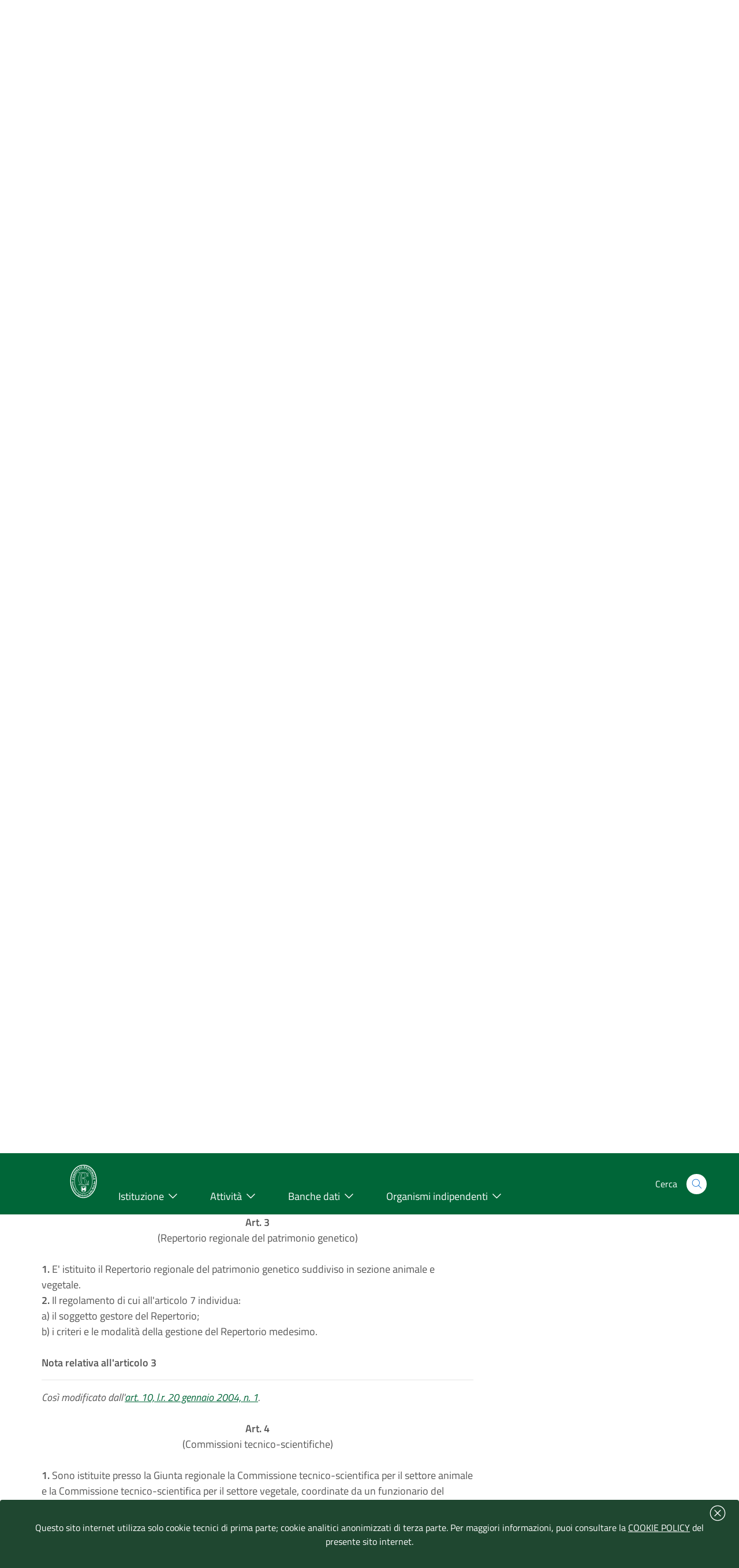

--- FILE ---
content_type: text/html; charset=iso-8859-1
request_url: https://www.consiglio.marche.it/banche_dati_e_documentazione/leggi/dettaglio.php?idl=1401
body_size: 39334
content:
<!doctype html>
 	<html  lang="it">
 	<head>
 		<title> Leggi e regolamenti regionali  -  Consiglio regionale delle Marche</title>
				<meta http-equiv="Content-Type" content="text/html; charset=iso-8859-1" />
 		<meta name="viewport" content="width=device-width, initial-scale=1, shrink-to-fit=no">
		<meta name="keywords" content="regione marche, assemblea legislativa, consiglio regionale, marche" />
        <meta name="description" content="Sito ufficiale del Consiglio-Assemblea legislativa della Regione Marche" />
	    <link  href="/include/css/bootstrap-italia.min.css" rel="stylesheet" type="text/css" /> 
 		<link href="/include/css/default.css" rel="stylesheet" type="text/css" />
 	</head>	
	<body>
<!-- inizio header-->
<header class="it-header-wrapper it-header-sticky">
  <div class="it-header-slim-wrapper bg-verdescuro">
    <div class="container">
      <div class="row ">
        <div class="col-12 ">
          <div class="it-header-slim-wrapper-content">
            <a class="d-lg-block"  title="Vai al sito della regione marche | link esterno" href="https://www.regione.marche.it">Regione Marche</a>
              <div class="header-slim-right-zone">
				<div class="it-header-link float-left text-right d-xl-block d-lg-block d-md-block d-sm-block">
					<a aria-label="Vai alla rubrica del consiglio" title="Vai alla pagina: rubrica del consiglio" href="/rubrica/" accesskey='r' >Rubrica</a>
					<a aria-label="Vai alla mappa del sito" title="Vai alla pagina: mappa del sito" href="/mappa/" accesskey='m' >Mappa</a>
										</div>
            </div>
          </div> 
        </div>
      </div>
    </div>
  </div>

  <div class="it-nav-wrapper">
    <div class="it-header-center-wrapper bg-verde">
      <div class="container">
        <div class="row">
          <div class="col-12">
            <div class="it-header-center-content-wrapper">
              <div class="it-brand-wrapper">
                <a href="https://www.consiglio.marche.it" accesskey='h'>
				 <img src="/immagini/logo-consiglio.svg" alt="logo consiglio" title="logo consiglio" style="max-width:75px;" >
                  <div class="it-brand-text">
                    <h1 class="no_toc" style="font-size:1.35em">Consiglio regionale delle Marche</h1>
                  </div>
                </a>
              </div>
              <div class="it-right-zone">
                <div class="it-socials d-sm-flex">
                  <span class="d-none d-md-block">Seguici su</span>
                    <ul><li><a target="_blank" rel="noreferrer" href="https://www.facebook.com/Consiglio-regionale-delle-Marche-664046723681881/" aria-label="Collegamento a sito esterno - Facebook - nuova finestra" title="Seguici su Facebook | link esterno">
                        <svg class="icon" aria-label="vai alla pagina facebook del consiglio">
                          <use
                            xlink:href="/immagini/sprite.svg#it-facebook"></use>
                        </svg>
                      </a></li>
                    <li><a target="_blank" rel="noreferrer" href="https://www.youtube.com/user/ConsiglioMarche" aria-label="Collegamento a sito esterno - YouTube - nuova finestra" title="Seguici su YouTube | link esterno">
                        <svg class="icon" aria-label="vai al canale youtube del consiglio">
                          <use
                            xlink:href="/immagini/sprite.svg#it-youtube"></use>
                        </svg>
                      </a></li>
					  <li><a target="_blank" rel="noreferrer" href="https://www.instagram.com/consiglio.regionale.marche/" aria-label="Collegamento a sito esterno - Instagram - nuova finestra" title="Seguici su Instagram | link esterno">
                        <svg class="icon" aria-label="vai al canale instagram del consiglio">
                          <use
                            xlink:href="/immagini/sprite.svg#it-instagram"></use>
                        </svg>
                      </a></li>
					  </ul>
                </div>
                <div class="it-search-wrapper">
                 <span class="d-none d-md-block">Cerca</span>
                  <a aria-label="Cerca" class="search-link rounded-icon" title="Cerca nel sito"
                     href="/cerca/"> 
                    <svg class="icon" aria-label="cerca nel sito">
                      <use
                        xlink:href="/immagini/sprite.svg#it-search"></use>
                    </svg>
                  </a>
                </div>
              </div>
            </div>
          </div>
        </div>
      </div>
    </div>
    <div class="it-header-navbar-wrapper bg-verde">
      <div class="container">
        <div class="row">
          <div class="col-12 ">
            <nav class="navbar navbar-expand-lg has-megamenu">
              <button aria-controls="nav10" aria-expanded="false"
                      aria-label="Toggle navigation" class="custom-navbar-toggler"
                      data-target="#nav10" type="button" title="menu" >
                <svg class="icon" aria-label="Espandi menu">
                  <use
                    xlink:href="/immagini/sprite.svg#it-burger"></use>
                </svg>
              </button>
              <div class="navbar-collapsable" id="nav10">
                <div class="overlay"></div>
                              <div class="menu-wrapper">
                  <ul class="navbar-nav">
				  <li class="nav-item dropdown megamenu">
					  <a class="nav-link dropdown-toggle" href="/istituzione/" accesskey='i' id="navbardrop" data-toggle="dropdown" aria-haspopup="true" aria-expanded="false"><span>Istituzione</span> <svg class="icon right" aria-label="espandi/comprimi sottosezione"><use xlink:href="/immagini/sprite.svg#it-expand"></use></svg></a>
					  <div class="dropdown-menu">
						<div class="row">
						  <div class="col-12 col-lg-12">
							<div class="link-list-wrapper">
							  <ul class="link-list">
								<li><a class="list-item" href="/istituzione/presidente/" aria-label="Vai alla pagina: Presidente" title="Vai alla pagina: Presidente"><span style="line-height: 150%;">Presidente</span></a></li>
								<li><a class="list-item" href="/istituzione/ufficio_di_presidenza/" aria-label="Vai alla pagina: Ufficio di Presidenza" title="Vai alla pagina: Ufficio di Presidenza"><span>Ufficio di Presidenza</span></a></li>
							    <li><a class="list-item" href="/organizzazione" aria-label="Vai alla pagina: Uffici e struttura amministrativa" title="Vai alla pagina: Uffici e struttura amministrativa"><span>Uffici e struttura amministrativa</span></a></li>
							  </ul>
							  <ul class="link-list">
								<li><a class="list-item" href="/istituzione/gruppi_consiliari/" aria-label="Vai alla pagina: Gruppi consiliari" title="Vai alla pagina: Gruppi consiliari"><span>Gruppi consiliari</span></a></li>
								<li><a class="list-item" href="/istituzione/consiglieri/" aria-label="Vai alla pagina: Consiglieri" title="Vai alla pagina: Consiglieri"><span>Consiglieri</span></a></li>
							  </ul>
					          <ul class="link-list">
								<li><a class="list-item" href="/istituzione/commissioni/" aria-label="Vai alla pagina: Commissioni permanenti" title="Vai alla pagina: Commissioni permanenti"><span>Commissioni permanenti</span></a></li>
								<li><a class="list-item" href="/istituzione/commissioni_speciali/" aria-label="Vai alla pagina: Commissioni speciali e di inchiesta" title="Vai alla pagina: Commissioni speciali e di inchiesta"><span>Commissioni speciali e di inchiesta</span></a></li>
							  </ul>
							  <ul class="link-list">
							    <li><a class="list-item" href="/istituzione/comitato_valutazione_politiche/" aria-label="Vai alla pagina: Comitato per il controllo e la valutazione delle politiche" title="Vai alla pagina: Comitato per il controllo e la valutazione delle politiche"><span>Comitato per il controllo e la valutazione delle politiche</span></a></li>
								<li><a class="list-item" href="/istituzione/comitato_legislazione/" aria-label="Vai alla pagina: Comitato assembleare per la legislazione" title="Vai alla pagina: Comitato assembleare per la legislazione"><span>Comitato assembleare per la legislazione</span></a></li>
								<li><a class="list-item" href="/istituzione/giunta_regolamento/" aria-label="Vai alla pagina: Giunta  per il regolamento interno" title="Vai alla pagina: Giunta  per il regolamento interno"><span>Giunta  per il regolamento interno</span></a></li>
							  </ul>
							</div>
						  </div>
						</div>
					  </div>
					</li>
					<li class="nav-item dropdown megamenu">
					  <a class="nav-link dropdown-toggle" href="/attivita/" accesskey='a' data-toggle="dropdown" aria-haspopup="true" aria-expanded="false"><span>Attivit&agrave;</span>  <svg class="icon right" aria-label="espandi/comprimi sottosezione"><use xlink:href="/immagini/sprite.svg#it-expand"></use></svg></a>
					  <div class="dropdown-menu">
						<div class="row">
						  <div class="col-12 col-lg-12">
							<div class="link-list-wrapper">
							    <ul class="link-list">
								<li><a class="list-item" href="/attivita/assemblea/" aria-label="Vai alla pagina: Assemblea" title="Vai alla pagina:Assemblea" ><span>Assemblea</span></a></li>
								<li><a class="list-item" href="/amministrazione_trasparente/provvedimenti/delibere_udp.php" aria-label="Vai alla pagina: Ufficio di Presidenza" title="Vai alla pagina: Ufficio di Presidenza"><span>Ufficio di Presidenza</span></a>
								</ul>
								<ul class="link-list">
								<li><a class="list-item" href="/attivita/commissioni/" aria-label="Vai alla pagina: Commissioni permanenti" title="Vai alla pagina: Commissioni permanenti" ><span>Commissioni permanenti</span></a></li>
								</ul>
								<ul class="link-list">
								<li><a class="list-item" href="/istituzione/commissioni_speciali/" aria-label="Vai alla pagina: Comitato per il controllo e la valutazione delle politiche" title="Vai alla pagina: Comitato per il controllo e la valutazione delle politiche" ><span>Commissioni speciali</span></a></li>
								</ul>
								<ul class="link-list">
								<li><a class="list-item" href="/istituzione/comitato_valutazione_politiche/lavori.php" aria-label="Vai alla pagina: Comitato per il controllo e la valutazione delle politiche" title="Vai alla pagina: Comitato per il controllo e la valutazione delle politiche" ><span>Comitato per il controllo e la valutazione delle politiche</span></a></li>
								</ul>
							</div>
						  </div>
						</div>
					  </div>
					</li>
					<li class="nav-item dropdown megamenu">
					  <a class="nav-link dropdown-toggle" href="/banche_dati_e_documentazione/" accesskey='b' data-toggle="dropdown" aria-haspopup="true" aria-expanded="false"><span>Banche dati</span>  <svg class="icon right" aria-label="espandi/comprimi sottosezione"><use xlink:href="/immagini/sprite.svg#it-expand"></use></svg></a>
					  <div class="dropdown-menu">
						<div class="row">
						  <div class="col-12 col-lg-12">
							<div class="link-list-wrapper">
							  <ul class="link-list">
								<li><a class="list-item" href="/banche_dati_e_documentazione/leggi_regionali_e_regolamenti/" aria-label="Vai alla pagina: Leggi regionali e regolamenti" title="Vai alla pagina: Leggi regionali e regolamenti"><span>Leggi regionali e regolamenti</span></a></li>
								<li><a class="list-item" href="/banche_dati_e_documentazione/atti_di_indirizzo_e_controllo/" aria-label="Vai alla pagina: Atti di indirizzo e controllo" title="Vai alla pagina: Atti di indirizzo e controllo"><span>Atti di indirizzo e controllo</span></a></li>
								<li><a class="list-item" href="/banche_dati_e_documentazione/iter_degli_atti/" aria-label="Vai alla pagina: Iter degli atti" title="Vai alla pagina: Iter degli atti"><span>Iter degli atti</span></a></li>	
							  </ul>
							  <ul class="link-list">
							    <li><a class="list-item" href="/banche_dati_e_documentazione/atti_amministrativi_e_di_programmazione/" aria-label="Vai alla pagina: Atti amministrativi e di programmazione" title="Vai alla pagina: Atti amministrativi e di programmazione"><span>Atti amministrativi e di programmazione</span></a></li>
							    <li><a class="list-item" href="/banche_dati_e_documentazione/rapporti_sullo_stato_della_legislazione" aria-label="Vai alla pagina: Rapporti sullo stato della legislazione" title="Vai alla pagina: Rapporti sullo stato della legislazione"><span>Rapporti sullo stato della legislazione</span></a></li>
							    <li><a class="list-item" href="/banche_dati_e_documentazione/rendiconto_sociale/" aria-label="Vai alla pagina: Rendiconto sociale" title="Vai alla pagina: Rendiconto sociale"><span>Rendiconto sociale</span></a></li>
							  </ul>
							  <ul class="link-list"> 
								<li><a class="list-item" href="/banche_dati_e_documentazione/nomine/" aria-label="Vai alla pagina: Nomine e designazioni" title="Vai alla pagina: Nomine e designazioni"><span>Nomine e designazioni</span></a></li>
							  </ul>
							  <ul class="link-list">
								<li><a class="list-item" href="/banche_dati_e_documentazione/bandi_di_gara_e_concorsi/bandi.php" aria-label="Vai alla pagina: Bandi di gara" title="Vai alla pagina: Bandi di gara"><span>Bandi di gara</span></a></li>
								<li><a class="list-item" href="/banche_dati_e_documentazione/bandi_di_gara_e_concorsi/concorsi.php" aria-label="Vai alla pagina: Concorsi" title="Vai alla pagina: Concorsi"><span>Concorsi</span></a></li>
								<li><a class="list-item" href="/banche_dati_e_documentazione/avvisi/" aria-label="Vai alla pagina: Avvisi" title="Vai alla pagina: Avvisi"><span>Avvisi</span></a></li>
							  </ul>
							</div>
						  </div>
						</div>
					  </div>
					</li>
					<li class="nav-item dropdown megamenu">
					  <a class="nav-link dropdown-toggle" href="/istituzione/organismi_consiliari/" accesskey='o' data-toggle="dropdown" aria-haspopup="true" aria-expanded="false" ><span>Organismi indipendenti</span>  <svg class="icon right" aria-label="espandi/comprimi sottosezione"><use xlink:href="/immagini/sprite.svg#it-expand"></use></svg></a>
					  <div class="dropdown-menu">
						<div class="row">
						  <div class="col-12 col-lg-12">
							<div class="link-list-wrapper">
							  <ul class="link-list">
							    <li><a class="list-item" href="https://www.corecom.marche.it/" aria-label="Collegamento a sito esterno del Corecom " title="Collegamento a sito esterno  del Corecom"><span>Corecom</span></a></li>
							    <li><a class="list-item" href="/istituzione/organismi_consiliari/cal/" aria-label="Vai alla pagina: CAL " title="Vai alla pagina: CAL"><span>CAL</span></a></li>
							  </ul>
							  <ul class="link-list">
								<li><a class="list-item" href="https://www.garantediritti.marche.it/" aria-label="Collegamento a sito esterno del Garante regionale " title="Collegamento a sito esterno  del Garante regionale"><span>Garante regionale dei diritti della persona</span></a></li>
							    <li><a class="list-item" href="/istituzione/organismi_consiliari/crel/" aria-label="Vai alla pagina: CREL" title="Vai alla pagina: CREL"><span>CREL</span></a></li>
							  </ul>
							  <ul class="link-list"> 
								<li><a class="list-item" href="https://www.pariopportunita.marche.it/" aria-label="Collegamento a sito esterno della commissione " title="Collegamento a sito esterno della commissione "><span>Commissione pari opportunit&agrave;</span></a></li>
                              </ul>
							  <ul class="link-list">
							    <li><a class="list-item" href="/istituzione/organismi_consiliari/associazione_ex_consiglieri/" aria-label="Vai alla pagina:  ex Consiglieri" title="Vai alla pagina: ex consiglieri"><span>Associazione ex Consiglieri</span></a></li>
							  </ul>
                              <ul class="link-list">							  
								<li><a class="list-item" href="/istituzione/organismi_consiliari/collegio_revisori/" aria-label="Vai alla pagina: Collegio dei revisori " title="Vai alla pagina:  Collegio dei revisori"><span>Collegio dei revisori dei conti della Regione Marche</span></a></li>
							  </ul>
							</div>
						  </div>
						</div>
					  </div>
					</li>
                  </ul>
                </div>
              </div>
            </nav>
          </div>
        </div>
      </div>
    </div>
  </div>
</header><!-- fine Header-->
<main>


<!-- Breadcrumb -->
 <section id="briciole" class="container px-4 my-4">
    <div class="row">
      <div class="col px-lg-4">
        <nav aria-label="breadcrumb" class="breadcrumb-container">
          <ol class="breadcrumb">
            <li class="breadcrumb-item">
                <a href="https://www.consiglio.marche.it">Home</a><span class="separator">\</span>
            </li>
            <li aria-current="page" class="breadcrumb-item active">
			 <li class="breadcrumb-item"><a href="/banche_dati_e_documentazione" title="TORNA A: banche dati e documentazione">banche dati e documentazione</a><span class="separator">\</span></li><li aria-current="page" class="breadcrumb-item"><a href="/banche_dati_e_documentazione/leggi" title="TORNA A: leggi">leggi</a></li>          </ol>
        </nav>
      </div>
    </div>
  </section>
<section id="intro">
                    <div class="container px-4 my-4">
                        <div class="row">
                             <div class="titolosezione">
                                    <strong style="font-size:1.5em;">Leggi e regolamenti regionali </strong>
							</div>	
						</div>			
					</div>
</section>
  <div class="container px-4 my-4">
    <div class="row">
  <div class="col-lg-8 px-lg-4 py-lg-2">	 
	 
<style>
@media print {
    @page {
        margin: 1cm; /* Margine uniforme su tutti i lati */
		font-size: 12pt;
    }
   
    .no-print, nav, header, footer, aside {
        display: none;
    }
   
    body {
        margin: 0; /* Resetta i margini del body per evitare sovrapposizioni */
    }
}</style>
 <div id="topinfo"><strong>Estremi del documento </strong> | <a href="/banche_dati_e_documentazione/leggi/dettaglio.php?arc=sto&idl=1401"><strong>Vai al testo storico</strong></a> |<a href="/banche_dati_e_documentazione/iter_degli_atti/pdl/findAtti.php?num=2003-12"><strong>Iter della legge</strong></a><br><hr>
 <div style="text-align:right"><button value="Stampa" onclick="window.print()" id="stampa" title="Stampa"><svg class="icon" style="" aria-label="stampa documento">
                  <use xlink:href="/immagini/sprite.svg#it-print"></use>
                </svg></button> </div></div><br><div id="atto"><table summary="dettaglio documento"><tr><td style="text-align:right;padding-right:10px;vertical-align:top;">Atto:</td><td>LEGGE REGIONALE 3 giugno 2003, n. 12</td></tr><tr><td style="text-align:right;padding-right:10px;vertical-align:top;">Titolo:</td><td>Tutela delle risorse genetiche animali e vegetali del territorio marchigiano.</td></tr><tr><td style="text-align:right;padding-right:10px;vertical-align:top;">Pubblicazione:</td><td><a href="http://www.regione.marche.it/Entra-in-Regione/BUR" title="ricerca bur nel sito delal regione marche">(B.u.r. 12 giugno 2003, n. 51)</a></td></tr><tr><td style="text-align:right;padding-right:10px;vertical-align:top;">Stato:</td><td>Vigente</td></tr><tr><td style="text-align:right;padding-right:10px;vertical-align:top;">Tema:</td>   <td><a href="/banche_dati_e_documentazione/leggi/classificazioni.php?arc=vig&cls=B.">SVILUPPO ECONOMICO E ATTIVITA’ PRODUTTIVE</td></tr><tr><td style="text-align:right;padding-right:10px;vertical-align:top;">Settore:</td><td><a href="/banche_dati_e_documentazione/leggi/classificazioni.php?arc=vig&cls=B.8.">AGRICOLTURA E FORESTE</td></tr><tr><td style="text-align:right;padding-right:10px;vertical-align:top;">Materia:</td><td><a href="/banche_dati_e_documentazione/leggi/classificazioni.php?arc=vig&cls=B.8.2">Prodotti e produttori agricoli - Produzione animale e vegetale</td></tr></table><br><h2>Sommario</h2><hr><div style="display:block;"><a href="#art1">Art. 1 (Finalità)</a><br><a href="#art2">Art. 2 (Definizioni)</a><br><a href="#art3">Art. 3 (Repertorio regionale del patrimonio genetico)</a><br><a href="#art4">Art. 4 (Commissioni tecnico-scientifiche)</a><br><a href="#art5">Art. 5 (Funzioni delle Commissioni tecnico-scientifiche)</a><br><a href="#art6">Art. 6 (Rete di conservazione e sicurezza)</a><br><a href="#art7">Art. 7 (Regolamento di attuazione)</a><br><a href="#art8">Art. 8 (Piano settoriale di intervento)</a><br><a href="#art9">Art. 9 (Clausola sospensiva dell'efficacia e divieto di cumulo)</a><br><a href="#art10">Art. 10 (Disposizioni finanziarie)</a><br></div><br><br><div style='text-align:center;'><a name="art1"><strong>Art. 1</strong><br>(Finalità)</a></div><br><span style="text:align-center"><strong>1.</strong> La Regione tutela le risorse genetiche animali e vegetali del proprio territorio, in particolare quelle minacciate da erosione genetica, e gli agroecosistemi locali, anche per favorire lo sviluppo delle produzioni di qualità.</span><br><br><div style='text-align:center;'><a name="art2"><strong>Art. 2</strong><br>(Definizioni)</a></div><br><span style="text:align-center"><strong>1.</strong> Ai fini della presente legge sono considerate varietà da conservazione le varietà, le razze, le popolazioni, gli ecotipi, i cloni e le cultivar di interesse scientifico ed agricolo relativi a piante ed animali:<br>
a) autoctoni, coltivati e allevati o spontanei anche affini a specie coltivate o allevate;<br>
a bis) autoctone spontanee caratterizzanti la vegetazione di aree naturali, comprensive delle zone umide, naturali ed artificiali, e dei litorali marchigiani;<br>
b) non autoctoni, purché introdotti sul territorio regionale da almeno cinquanta anni, integratisi negli agroecosistemi locali, con caratteristiche specifiche tali da suscitare interesse ai fini della loro tutela;<br>
c) non autoctoni sviluppati per ricostituire la diversità genetica di specie coltivate le cui varietà locali siano quasi completamente scomparse;<br>
d) non più coltivati o allevati sul territorio regionale, ma conservati presso orti botanici, istituti sperimentali, banche del germoplasma pubbliche o private, università e centri di ricerca anche di altre regioni o Paesi, per i quali esiste un interesse economico, scientifico, culturale, paesaggistico a favorirne la reintroduzione.</span><br><span style="text:align-center"><strong>2.</strong> Sono altresì da considerare varietà da conservazione le specie animali autoctone e di interesse ittico-venatorio la cui integrità genetica viene messa a rischio dai ripopolamenti.</span><br><span style="text:align-center"><strong>3.</strong> Per ambito locale si intende il territorio di "autoctonia" di una determinata risorsa genetica, ricadente nell'ambito territoriale regionale.</span><br><span style="text:align-center"><strong>3 bis.</strong> Per agricoltori custodi si intendono i soggetti pubblici e privati che a qualunque titolo provvedono alla conservazione delle risorse genetiche a rischio di estinzione iscritte nel Repertorio di cui all'articolo 3.</span><br><br><strong>Nota relativa all'articolo 2</strong><hr><i>Così modificato dall'<a href="https://www.consiglio.marche.it/banche_dati_e_documentazione/leggi/trova.php?info=legge:2004-12-17;28&art=1">art. 1, l.r. 17 dicembre 2004, n. 28</a>, e dall'<a href="https://www.consiglio.marche.it/banche_dati_e_documentazione/leggi/trova.php?info=legge:2019-04-18;8&art=16">art. 16, l.r. 18 aprile 2019, n. 8</a>.</i></br><br><div style='text-align:center;'><a name="art3"><strong>Art. 3</strong><br>(Repertorio regionale del patrimonio genetico)</a></div><br><span style="text:align-center"><strong>1.</strong> E' istituito il Repertorio regionale del patrimonio genetico suddiviso in sezione animale e vegetale.</span><br><span style="text:align-center"><strong>2.</strong> Il regolamento di cui all'articolo 7 individua:<br />
a) il soggetto gestore del Repertorio;<br />
b) i criteri e le modalità della gestione del Repertorio medesimo.</span><br><br><strong>Nota relativa all'articolo 3</strong><hr><i>Così modificato dall'<a href="https://www.consiglio.marche.it/banche_dati_e_documentazione/leggi/trova.php?info=legge:2004-01-20;1&art=10">art. 10, l.r. 20 gennaio 2004, n. 1</a>.</i></br><br><div style='text-align:center;'><a name="art4"><strong>Art. 4</strong><br>(Commissioni tecnico-scientifiche)</a></div><br><span style="text:align-center"><strong>1.</strong> Sono istituite presso la Giunta regionale la Commissione tecnico-scientifica per il settore animale e la Commissione tecnico-scientifica per il settore vegetale, coordinate da un funzionario del servizio regionale competente in materia di agricoltura, componente di entrambe le Commissioni.</span><br><span style="text:align-center"><strong>2.</strong> La Commissione tecnico-scientifica per il settore animale è composta da:<br />
a) un funzionario del servizio regionale competente in materia di sanità veterinaria;<br />
b) un rappresentante del mondo agricolo designato d'intesa dalle organizzazioni sindacali degli agricoltori;<br />
c) due esperti del mondo scientifico ed accademico competenti in materia di risorse genetiche animali in agricoltura.</span><br><span style="text:align-center"><strong>3.</strong> La Commissione tecnico-scientifica per il settore vegetale è composta da:<br />
a) un funzionario del servizio regionale competente in materia di ambiente;<br />
b) un rappresentante del mondo agricolo designato d'intesa dalle organizzazioni sindacali degli agricoltori;<br />
c) quattro esperti del mondo scientifico ed accademico competenti in materia di risorse genetiche di piante erbacee, arboree e forestali di interesse agrario.</span><br><span style="text:align-center"><strong>4.</strong> Le Commissioni di cui al comma 1 possono avvalersi, per competenze specifiche, di esperti esterni.</span><br><span style="text:align-center"><strong>5.</strong> Le Commissioni di cui al comma 1 restano in carica per cinque anni ed eleggono nel proprio seno il presidente.</span><br><span style="text:align-center"><strong>6.</strong> (Abrogato)</span><br><span style="text:align-center"><strong>7.</strong> Le Commissioni di cui al comma 1 sono costituite con decreto del Presidente della Giunta.</span><br><span style="text:align-center"><strong>8.</strong> Ai componenti delle Commissioni di cui ai commi 2 e 3 diversi dai dipendenti regionali spetta per ogni seduta un'indennità di presenza pari a euro 50, nonché i rimborsi spese previsti dalla <a href="https://www.consiglio.marche.it/banche_dati_e_documentazione/leggi/trova.php?info=legge:1984-08-02;20">l.r. 2 agosto 1984, n. 20</a> e successive modificazioni.</span><br><br><strong>Nota relativa all'articolo 4</strong><hr><i>Così modificato dall'<a href="https://www.consiglio.marche.it/banche_dati_e_documentazione/leggi/trova.php?info=legge:2019-04-18;8&art=46">art. 46, l.r. 18 aprile 2019, n. 8</a>.</i></br><br><div style='text-align:center;'><a name="art5"><strong>Art. 5</strong><br>(Funzioni delle Commissioni tecnico-scientifiche)</a></div><br><span style="text:align-center"><strong>1.</strong> Le Commissioni hanno il compito di:<br />
a) esprimere parere in merito all'iscrizione e alla cancellazione della varietà da conservazione nel Repertorio regionale del patrimonio genetico;<br />
b) stabilire, nell'ambito del regolamento, l'urgenza, la priorità e la tipologia d'intervento per ciascuna delle varietà da conservazione;<br />
c) determinare i criteri per l'individuazione degli agricoltori custodi delle varietà da conservazione.</span><br><br><div style='text-align:center;'><a name="art6"><strong>Art. 6</strong><br>(Rete di conservazione e sicurezza)</a></div><br><span style="text:align-center"><strong>1.</strong> La Regione istituisce la rete di conservazione e sicurezza, di seguito denominata "rete", cui possono aderire Comuni, Comunità montane, istituti sperimentali, centri di ricerca, università, organizzazioni, agricoltori singoli ed associati.</span><br><span style="text:align-center"><strong>2.</strong> I soggetti aderenti alla rete garantiscono la conservazione in situ ed ex situ del materiale genetico di interesse regionale di cui all'articolo 2 e della moltiplicazione di tale materiale al fine di renderlo disponibile agli operatori ed agli istituti di ricerca che ne facciano richiesta, sia per la coltivazione, sia ai fini di eventuali programmi di miglioramento genetico.</span><br><span style="text:align-center"><strong>3.</strong> La Regione, sulla base delle indicazioni della competente Commissione tecnico-scientifica, individua gli agricoltori custodi delle varietà da conservazione.</span><br><br><strong>Nota relativa all'articolo 6</strong><hr><i>Così modificato dall'<a href="https://www.consiglio.marche.it/banche_dati_e_documentazione/leggi/trova.php?info=legge:2004-12-17;28&art=2">art. 2, l.r. 17 dicembre 2004, n. 28</a>.</i></br><br><div style='text-align:center;'><a name="art7"><strong>Art. 7</strong><br>(Regolamento di attuazione)</a></div><br><span style="text:align-center"><strong>1.</strong> Entro tre mesi dall'entrata in vigore della presente legge, la Regione adotta un regolamento con il quale stabilisce:<br />
a) i criteri e le modalità per la tenuta del Repertorio regionale del patrimonio genetico di cui all'articolo 3 nel rispetto dei seguenti principi:<br />
1) il Repertorio è organizzato in modo tale da tenere in considerazione le caratteristiche tecniche di analoghi strumenti esistenti a livello nazionale, in modo da renderlo quanto più possibile omogeneo e confrontabile con gli stessi;<br />
2) le varietà e le razze di cui all'articolo 2 sono iscritte al Repertorio su richiesta della Regione, delle Province, di enti scientifici, di enti pubblici, di organizzazioni e associazioni private, di singoli cittadini;<br />
3) le varietà da conservazione per essere iscritte al Repertorio devono essere identificabili per un numero minimo di caratteri definiti per ogni singola specie;<br />
4) l'iscrizione al Repertorio è gratuita ed avviene previa acquisizione del parere favorevole espresso dalla competente Commissione tecnico-scientifica di cui all'articolo 4;<br />
5) il materiale iscritto al Repertorio può essere cancellato previo parere favorevole della competente Commissione tecnico-scientifica, quando non sussistano più i requisiti di cui all'articolo 2;<br />
b) le tipologie di intervento in relazione alle differenti categorie di risorse genetiche;<br />
c) il soggetto gestore del Repertorio del patrimonio regionale genetico;<br />
d) le modalità specifiche di produzione, distribuzione e commercializzazione di sementi di varietà da conservazione, nel rispetto delle disposizioni fitosanitarie di cui alla vigente normativa statale, agevolando la circolazione di materiale sano o risanato senza oneri per i custodi e assicurando, nel rispetto della normativa comunitaria, la distribuzione in ambito locale dei benefici derivanti dallo sfruttamento delle varietà da conservazione.</span><br><br><strong>Nota relativa all'articolo 7</strong><hr><i>Così modificato dall'<a href="https://www.consiglio.marche.it/banche_dati_e_documentazione/leggi/trova.php?info=legge:2004-01-20;1&art=10">art. 10, l.r. 20 gennaio 2004, n. 1</a>.</i></br><br><div style='text-align:center;'><a name="art8"><strong>Art. 8</strong><br>(Piano settoriale di intervento)</a></div><br><span style="text:align-center"><strong>1.</strong> La Regione approva, ogni triennio, entro sessanta giorni dall'entrata in vigore della legge finanziaria regionale, un piano settoriale di intervento, nel quale sono stabilite le linee guida per le attività inerenti la tutela delle risorse genetiche autoctone di interesse agrario.</span><br><span style="text:align-center"><strong>2.</strong> Con il piano settoriale di cui al comma 1, la Regione:<br />
a) provvede allo studio e al censimento su tutto il territorio regionale della biodiversità animale e vegetale;<br />
b) favorisce le iniziative, sia a carattere pubblico, sia privato, tendenti alla conoscenza e alla conservazione della biodiversità autoctona di interesse agrario, alla diffusione delle conoscenze e delle innovazioni per l'uso e la valorizzazione delle varietà da conservazione;<br />
c) assume direttamente iniziative specifiche atte alla tutela, al miglioramento, alla moltiplicazione e alla valorizzazione delle varietà da conservazione;<br />
d) prevede specifiche iniziative per incentivare gli agricoltori custodi.</span><br><span style="text:align-center"><strong>3.</strong> In applicazione del piano settoriale di cui al comma 1, la Giunta regionale, previo parere della competente Commissione consiliare, approva, per ognuna delle annualità comprese nel triennio, un programma operativo annuale per la realizzazione delle attività ed iniziative previste, specificando i soggetti beneficiari dei contributi, le modalità di accesso e di erogazione dei benefici, le zone prioritarie d'intervento e le forme di controllo delle iniziative svolte.</span><br><br><div style='text-align:center;'><a name="art9"><strong>Art. 9</strong><br>(Clausola sospensiva dell'efficacia e divieto di cumulo)</a></div><br><span style="text:align-center"><strong>1.</strong> Agli aiuti previsti dalla presente legge è data attuazione a decorrere dalla data di pubblicazione nel Bollettino ufficiale della Regione dell'avviso relativo all'esito positivo dell'esame di compatibilità da parte della Commissione delle Comunità europee ai sensi degli articoli 87 e 88 del Trattato istitutivo della Comunità europea.</span><br><span style="text:align-center"><strong>2.</strong> I finanziamenti concessi ai sensi della presente legge non sono cumulabili con quelli previsti per le medesime iniziative da altre leggi statali e regionali.</span><br><br><div style='text-align:center;'><a name="art10"><strong>Art. 10</strong><br>(Disposizioni finanziarie)</a></div><br><span style="text:align-center"><strong>1.</strong> Per l'attuazione degli interventi previsti dalla presente legge, l'entità della spesa è stabilita, a decorrere dall'anno 2004, con la legge finanziaria ai sensi dell'<a href="https://www.consiglio.marche.it/banche_dati_e_documentazione/leggi/trova.php?info=legge:2001-12-31;31&art=6-com1">articolo 6, comma 1, della l.r. 31 dicembre 2001, n. 31</a>, nel rispetto degli equilibri di bilancio.</span><br><span style="text:align-center"><strong>2.</strong> Le somme occorrenti per il pagamento delle spese di cui al comma 1 sono iscritte nella UPB di competenza del bilancio di previsione per l'anno 2004 e successivi, in apposito capitolo che la giunta regionale istituisce, ai fini della gestione, nel Programma operativo annuale (POA).</span><br></div> </div><div class="col-lg-4 py-lg-4 py-md-4 py-sm-4 py-xs-2">
                                <aside id="menu-sezione">
                                    <nav> 
                                        <ul class="list-group"><li class="list-group-item"> <a title="Vai alla pagina: Banca dati delle leggi regionali" href="/banche_dati_e_documentazione/leggi/index.php">Leggi</a></li></ul>
                                    </nav>
                                </aside>
                            </div>
							</div></div>
</main>
<footer id="footer" aria-labelledby="contattiCRM" role="contentinfo" >
				<div class="container">
				    <section class="lista-linkutili">
				        <div class="row">
							<div class="col-lg-4 col-md-4 col-sm-6"  >
								<p style="border-bottom: solid 1px white;font-size:1em;font-weight: bold;" id="contattiCRM">Contatti</p>
								<p>
									<strong>Consiglio regionale delle Marche</strong><br>
									Piazza Cavour 23 - 60121 Ancona <br>
									Codice fiscale  80006310421
									<br><br>
									Tel. 071/22981 <br> Fax 071/2298203<br>  PEC assemblea.marche@emarche.it
								</p>
							</div>
							<div class="col-lg-4 col-md-4 col-sm-6">
								<p style="border-bottom: solid 1px white;font-size:1em;font-weight: bold;"><a href="/amministrazione_trasparente/" title="Vai alla pagina: Amministrazione Trasparente">Amministrazione Trasparente</a></p>
								<p>
									I dati personali pubblicati sono riutilizzabili solo alle condizioni previste dalla normativa vigente
								</p>
							</div>
							<div class="col-lg-4 col-md-4 col-sm-6">
								<p style="border-bottom: solid 1px white;font-size:1em;font-weight: bold;">Link utili</p>
								
								 <ul class="footer-list clearfix">
								    <li><a href="/banche_dati_e_documentazione/avvisi/" title="Vai alla pagina: Avvisi">Avvisi</a></li>
									<li><a href="/attivita/agenda/index.php" accesskey='g'>Agenda del consiglio</a></li>
									<li><a href="/come_fare/" title="Vai alla pagina: Come fare per">Come fare per</a></li>
									<li><a href="/urp/" title="Vai alla pagina: URP - Ufficio Relazioni con il Pubblico">URP - Ufficio Relazioni con il Pubblico</a></li>
								    								 </ul>	
								
							</div>
					    </div>
					</section>
 					<section class="postFooter clearfix">
 						 							<a href="/privacy/pubblicita_legale.php" title="Vai alla pagina: PubblicitÃ  legale">Pubblicit&agrave; legale</a> | 
 							<a href="/privacy/note_legali.php" title="Vai alla pagina: Note Legali">Note Legali</a> | 
 							<a href="/privacy/cookie.php" title="Vai alla pagina: Cookie">Cookie</a> | 
							<a href="/privacy/index.php" title="Vai alla pagina: Privacy">Privacy</a> | 
 							<a href="/accessibilita/index.php" title="Vai alla pagina: AccessibilitÃ " accesskey="T">Accessibilit&agrave;</a> |
                            <a href="https://form.agid.gov.it/view/d72ed750-946e-11f0-a821-7b6a2614af3c" title="Vai alla pagina: dichiarazione di accessibilitÃ  | sito esterno">Dichiarazione di accessibilit&agrave;</a> |							
 							<a href="/mappa/" title="Vai alla pagina: Mappa del sito">Mappa del sito</a> | 
 					</section>
				</div>
			</footer>
	
	    <link href="/include/css/jquery-ui-1.14.min.css" rel="stylesheet" type="text/css" />
		<script src="/include/js/jquery-3.7.1.min.js"></script> 
		
		<script>window.__PUBLIC_PATH__ = '/include/font'</script>
		<link href="/include/css/home.css" rel="stylesheet" type="text/css" />
		<script src="/include/js/jquery-ui-1.14.min.js"></script>
		<script src="/include/js/bootstrap-italia.min.js"></script> 
		
		<!-- WAI -->
		  
		<!-- COOKIE BAR -->
		<div class="cookiebar hide bg-verdescuro" aria-hidden="true"><div style="position: absolute;right: 15px; margin-top:-30px;"><button data-accept="cookiebar" style="border:none;background-color:#1F4730; " title="chiudi banner cookie" > <svg class="icon" style="fill:#ffffff;" aria-label="Chiudi banner cookie">
                  <use 
                    xlink:href="/immagini/sprite.svg#it-close-circle"></use>
                </svg> </button> 
				</div>
		  <p class="text-white" style="width:100%;">
								Questo sito internet utilizza solo cookie tecnici di prima parte; cookie analitici anonimizzati di terza parte. Per maggiori informazioni, puoi consultare la <a style="color:white;text-decoration:underline" href="/privacy/cookie.php" title="Leggi la Policy"> COOKIE POLICY</a> del presente sito internet.
		  </p>
			
		</div>
	</body>
</html>